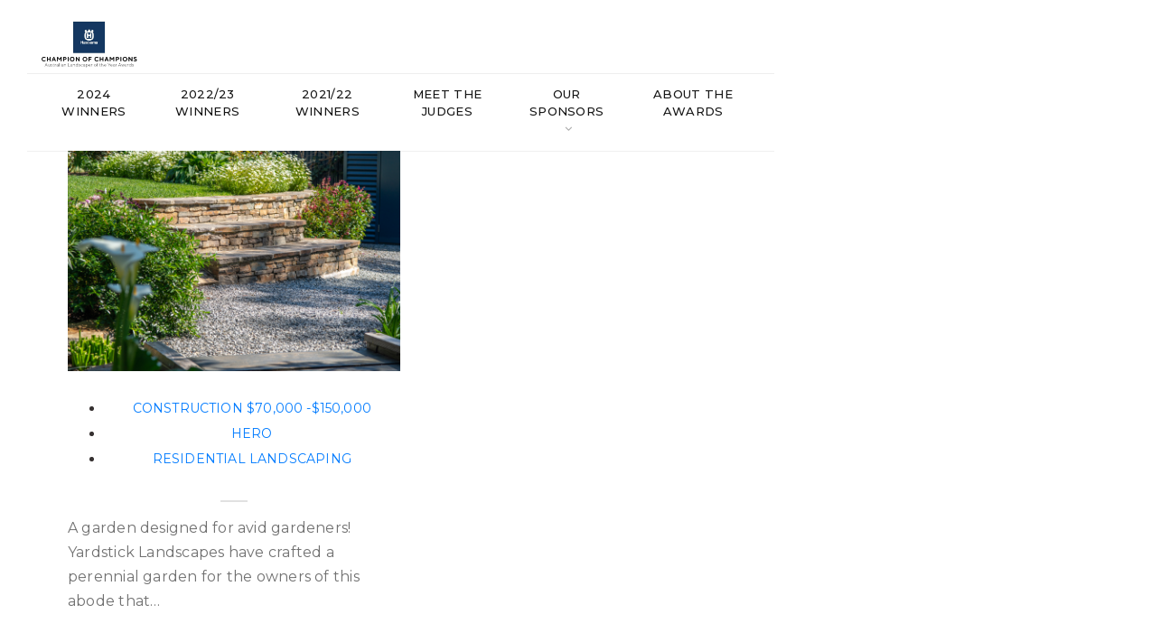

--- FILE ---
content_type: text/html; charset=UTF-8
request_url: https://www.landscaperoftheyear.com.au/tag/gardening/
body_size: 4565
content:
<!DOCTYPE html>
<html lang="en-AU">
<head>
<meta charset="UTF-8">
    <meta http-equiv="X-UA-Compatible" content="IE=edge">
    <meta name="viewport" content="width=device-width, initial-scale=1">
	<title>gardening &#8211; Husqvarna ODS Champion of Champions</title>
<meta name='robots' content='max-image-preview:large' />
<link rel='dns-prefetch' href='//s.w.org' />
<link rel="alternate" type="application/rss+xml" title="Husqvarna ODS Champion of Champions &raquo; Feed" href="https://www.landscaperoftheyear.com.au/feed/" />
<link rel="alternate" type="application/rss+xml" title="Husqvarna ODS Champion of Champions &raquo; Comments Feed" href="https://www.landscaperoftheyear.com.au/comments/feed/" />
<link rel="alternate" type="application/rss+xml" title="Husqvarna ODS Champion of Champions &raquo; gardening Tag Feed" href="https://www.landscaperoftheyear.com.au/tag/gardening/feed/" />
		<script>
			window._wpemojiSettings = {"baseUrl":"https:\/\/s.w.org\/images\/core\/emoji\/13.1.0\/72x72\/","ext":".png","svgUrl":"https:\/\/s.w.org\/images\/core\/emoji\/13.1.0\/svg\/","svgExt":".svg","source":{"concatemoji":"https:\/\/www.landscaperoftheyear.com.au\/wp-includes\/js\/wp-emoji-release.min.js?ver=5.8.1"}};
			!function(e,a,t){var n,r,o,i=a.createElement("canvas"),p=i.getContext&&i.getContext("2d");function s(e,t){var a=String.fromCharCode;p.clearRect(0,0,i.width,i.height),p.fillText(a.apply(this,e),0,0);e=i.toDataURL();return p.clearRect(0,0,i.width,i.height),p.fillText(a.apply(this,t),0,0),e===i.toDataURL()}function c(e){var t=a.createElement("script");t.src=e,t.defer=t.type="text/javascript",a.getElementsByTagName("head")[0].appendChild(t)}for(o=Array("flag","emoji"),t.supports={everything:!0,everythingExceptFlag:!0},r=0;r<o.length;r++)t.supports[o[r]]=function(e){if(!p||!p.fillText)return!1;switch(p.textBaseline="top",p.font="600 32px Arial",e){case"flag":return s([127987,65039,8205,9895,65039],[127987,65039,8203,9895,65039])?!1:!s([55356,56826,55356,56819],[55356,56826,8203,55356,56819])&&!s([55356,57332,56128,56423,56128,56418,56128,56421,56128,56430,56128,56423,56128,56447],[55356,57332,8203,56128,56423,8203,56128,56418,8203,56128,56421,8203,56128,56430,8203,56128,56423,8203,56128,56447]);case"emoji":return!s([10084,65039,8205,55357,56613],[10084,65039,8203,55357,56613])}return!1}(o[r]),t.supports.everything=t.supports.everything&&t.supports[o[r]],"flag"!==o[r]&&(t.supports.everythingExceptFlag=t.supports.everythingExceptFlag&&t.supports[o[r]]);t.supports.everythingExceptFlag=t.supports.everythingExceptFlag&&!t.supports.flag,t.DOMReady=!1,t.readyCallback=function(){t.DOMReady=!0},t.supports.everything||(n=function(){t.readyCallback()},a.addEventListener?(a.addEventListener("DOMContentLoaded",n,!1),e.addEventListener("load",n,!1)):(e.attachEvent("onload",n),a.attachEvent("onreadystatechange",function(){"complete"===a.readyState&&t.readyCallback()})),(n=t.source||{}).concatemoji?c(n.concatemoji):n.wpemoji&&n.twemoji&&(c(n.twemoji),c(n.wpemoji)))}(window,document,window._wpemojiSettings);
		</script>
		<style>
img.wp-smiley,
img.emoji {
	display: inline !important;
	border: none !important;
	box-shadow: none !important;
	height: 1em !important;
	width: 1em !important;
	margin: 0 .07em !important;
	vertical-align: -0.1em !important;
	background: none !important;
	padding: 0 !important;
}
</style>
	<link rel='stylesheet' id='wp-block-library-css'  href='https://www.landscaperoftheyear.com.au/wp-includes/css/dist/block-library/style.min.css?ver=5.8.1' media='all' />
<link rel='stylesheet' id='lib-css'  href='https://www.landscaperoftheyear.com.au/wp-content/themes/umcogeneral/assets/css/lib.css?ver=5.8.1' media='all' />
<link rel='stylesheet' id='rtl-css'  href='https://www.landscaperoftheyear.com.au/wp-content/themes/umcogeneral/assets/css/rtl.css?ver=5.8.1' media='all' />
<link rel='stylesheet' id='main-css'  href='https://www.landscaperoftheyear.com.au/wp-content/themes/umcogeneral/assets/css/minimag.css?ver=1671146774' media='all' />
<link rel='stylesheet' id='style-css'  href='https://www.landscaperoftheyear.com.au/wp-content/themes/umcogeneral/style.css?ver=5.8.1' media='all' />
<script src='https://www.landscaperoftheyear.com.au/wp-includes/js/jquery/jquery.min.js?ver=3.6.0' id='jquery-core-js'></script>
<script src='https://www.landscaperoftheyear.com.au/wp-includes/js/jquery/jquery-migrate.min.js?ver=3.3.2' id='jquery-migrate-js'></script>
<link rel="https://api.w.org/" href="https://www.landscaperoftheyear.com.au/wp-json/" /><link rel="alternate" type="application/json" href="https://www.landscaperoftheyear.com.au/wp-json/wp/v2/tags/297" /><link rel="EditURI" type="application/rsd+xml" title="RSD" href="https://www.landscaperoftheyear.com.au/xmlrpc.php?rsd" />
<link rel="wlwmanifest" type="application/wlwmanifest+xml" href="https://www.landscaperoftheyear.com.au/wp-includes/wlwmanifest.xml" /> 
<meta name="generator" content="WordPress 5.8.1" />
<link rel="icon" href="https://www.landscaperoftheyear.com.au/wp-content/uploads/2021/11/cropped-Champions-of-champions-2021-Husqvarna-furturewood-Grillex_1-1-32x32.jpeg" sizes="32x32" />
<link rel="icon" href="https://www.landscaperoftheyear.com.au/wp-content/uploads/2021/11/cropped-Champions-of-champions-2021-Husqvarna-furturewood-Grillex_1-1-192x192.jpeg" sizes="192x192" />
<link rel="apple-touch-icon" href="https://www.landscaperoftheyear.com.au/wp-content/uploads/2021/11/cropped-Champions-of-champions-2021-Husqvarna-furturewood-Grillex_1-1-180x180.jpeg" />
<meta name="msapplication-TileImage" content="https://www.landscaperoftheyear.com.au/wp-content/uploads/2021/11/cropped-Champions-of-champions-2021-Husqvarna-furturewood-Grillex_1-1-270x270.jpeg" />
<!-- Global site tag (gtag.js) - Google Analytics -->
<script async src="https://www.googletagmanager.com/gtag/js?id=G-XDVF9F5GYM"></script>
<script>
  window.dataLayer = window.dataLayer || [];
  function gtag(){dataLayer.push(arguments);}
  gtag('js', new Date());
  gtag('config', 'G-XDVF9F5GYM');
</script>
<script async src="https://securepubads.g.doubleclick.net/tag/js/gpt.js"></script>
<script>
  window.googletag = window.googletag || {cmd: []};
  googletag.cmd.push(function() {
	  var lb = googletag.sizeMapping().
        addSize([1024, 768], [800,100]). 
        addSize([980, 690], [468, 60]).
         addSize([640, 480], [468, 60]).
         addSize([0, 0], [300, 60]).
         build();
    googletag.defineSlot('/3102679/2023_COC_Leaderboard', [[468, 60], [800, 100], [300, 60]], 'div-gpt-ad-1669695623484-0').defineSizeMapping(lb).addService(googletag.pubads());
    googletag.pubads().enableSingleRequest();
     googletag.defineSlot('/3102679/2023_COC_MREC', [[360, 360], [250, 250]], 'div-gpt-ad-1669695744796-0').addService(googletag.pubads());
    googletag.pubads().enableSingleRequest();
    googletag.enableServices();
  });
</script>
 <!-- Google tag (gtag.js) -->
<script async src="https://www.googletagmanager.com/gtag/js?id=AW-876864797"></script>
<script>
  window.dataLayer = window.dataLayer || [];
  function gtag(){dataLayer.push(arguments);}
  gtag('js', new Date());
 
  gtag('config', 'AW-876864797');
</script>
<link  href="https://fonts.googleapis.com/css?family=Montserrat:100,100i,200,200i,300,300i,400,400i,500,500i,600,600i,700,700i,800,800i,900,900i" rel="stylesheet">
<link href="https://fonts.googleapis.com/css?family=Martel+Sans:400,200,300,600,700,800,900" rel="stylesheet">
</head>
<body data-offset="200" data-spy="scroll" data-target=".ownavigation">
<div class="main-container">
<main class="site-main">
<div class="row">
            <div class="col-lg-8 col-md-12 col-sm-12 content-area">
	      <!-- Header Section -->
<header class="container-fluid no-left-padding no-right-padding header_s header-fix header_s1">

<!-- SidePanel -->
<div id="slidepanel-1" class="slidepanel">
<!-- Top Header -->
<div class="container-fluid no-right-padding no-left-padding top-header">
<!-- Container -->
<div class="container">	
<div class="row">
<div class="col-lg-2 logo-block">
<a href="https://www.landscaperoftheyear.com.au/" class="custom-logo-link" rel="home"><img width="812" height="406" src="https://www.landscaperoftheyear.com.au/wp-content/uploads/2022/11/cropped-Champion-of-Champions_Logo_1.jpg" class="custom-logo" alt="Cropped Champion Of Champions Logo 1.jpg" srcset="https://www.landscaperoftheyear.com.au/wp-content/uploads/2022/11/cropped-Champion-of-Champions_Logo_1.jpg 812w, https://www.landscaperoftheyear.com.au/wp-content/uploads/2022/11/cropped-Champion-of-Champions_Logo_1-300x150.jpg 300w, https://www.landscaperoftheyear.com.au/wp-content/uploads/2022/11/cropped-Champion-of-Champions_Logo_1-768x384.jpg 768w" sizes="(max-width: 812px) 100vw, 812px" /></a></div>
<div class="col-lg-10 col-6">
<!-- /3102679/2023_COC_Leaderboard -->
<div id='div-gpt-ad-1669695623484-0' style='min-width: 300px; min-height: 60px;'>
<script>
googletag.cmd.push(function() { googletag.display('div-gpt-ad-1669695623484-0'); });
</script>
</div>
</div>
</div>
</div><!-- Container /- -->
</div><!-- Top Header /- -->				
</div><!-- SidePanel /- -->

<!-- Menu Block -->
  <!-- Menu Block -->
    <div class="container-fluid no-left-padding no-right-padding menu-block">
        <!-- Container -->
        <div class="container">
                  <nav class="navbar ownavigation navbar-expand-lg">
                   <div class="collapse navbar-collapse" id="navbar1">
                    <ul class="navbar-nav">
                                                <li><a class="nav-link" href=" https://www.landscaperoftheyear.com.au/ods-husqvarna-champion-of-champions-2024-winners/"> 2024 Winners</a></li>
                                                <li><a class="nav-link" href=" https://www.landscaperoftheyear.com.au/ods-husqvarna-champion-of-champions-2022-23-winners/"> 2022/23 Winners</a></li>
                                                <li><a class="nav-link" href=" https://www.landscaperoftheyear.com.au/ods-husqvarna-champion-of-champions-2021-22-winners/"> 2021/22 Winners</a></li>
                                                <li><a class="nav-link" href=" https://www.landscaperoftheyear.com.au/our-judges/"> Meet the Judges</a></li>
                                                <li class="dropdown">
                            <i class="ddl-switch fa fa-angle-down"></i>
                            <a class="nav-link dropdown-toggle"  href="https://www.landscaperoftheyear.com.au/our-sponsors/"> Our Sponsors</a>
                            <ul class="dropdown-menu">
                                                                    <li><a class="dropdown-item" href="https://www.landscaperoftheyear.com.au/husqvarna/">NAMING SPONSOR: HUSQVARNA</a></li>
                                                                    <li><a class="dropdown-item" href="https://www.landscaperoftheyear.com.au/deco/">PRESENTATION SPONSOR: DECO AUSTRALIA</a></li>
                                                                    <li><a class="dropdown-item" href="https://www.landscaperoftheyear.com.au/grillex/">TRADE SPONSOR: GX Outdoors</a></li>
                                                            </ul>
                        </li>
                                                <li><a class="nav-link" href=" https://www.landscaperoftheyear.com.au/about-the-awards/"> About the Awards</a></li>
                                            </ul>
                </div>
            </nav>
        </div><!-- Container /- -->
    </div><!-- Menu Block /- -- >
<!-- Menu Block /- -->


<!-- Search Box -->
<!-- <div class="search-box collapse" id="search-box">
<div class="container">
<form>
<div class="input-group">
<input type="text" class="form-control" placeholder="Search..." required>
<span class="input-group-btn">
<button class="btn btn-secondary" type="submit"><i class="pe-7s-search"></i></button>
</span>
</div>
</form>
</div>
</div> -->
<!-- Search Box /- -->
</header><!-- Header Section /- -->


    <main id="main" class="site-main page_spacing">
    <div class="container">
    <div class="row">

        <div class="content-area content-left col-lg-6 col-md-12 col-sm-12">
            <article id="" class="post type-post">

                <div class="entry-cover">
                    <div class="post-meta">
			<span class="byline">by	<a href="" title="Hayley Hanson">Hayley Hanson</a>
			</span>
                        <span class="post-date">
			6 December 2023			</span>
                    </div>
                    <a href="https://www.landscaperoftheyear.com.au/yardstick-landscapes-st-georges-sa/">
                        <img width="770" height="513" src="https://www.landscaperoftheyear.com.au/wp-content/uploads/2023/12/Yardstick-StGeorges-1.jpg"></a>
                </div>
                <div class="entry-content">
                    <div class="entry-header">
									<span class="post-category">
						<a href="https://www.landscaperoftheyear.com.au/yardstick-landscapes-st-georges-sa/"><ul class="post-categories">
	<li><a href="https://www.landscaperoftheyear.com.au/category/residential/construction-70000-150000/" rel="category tag">Construction $70,000 -$150,000</a></li>
	<li><a href="https://www.landscaperoftheyear.com.au/category/hero/" rel="category tag">Hero</a></li>
	<li><a href="https://www.landscaperoftheyear.com.au/category/residential/" rel="category tag">Residential Landscaping</a></li></ul></a></span>
                        <h3 class="entry-title"><a href="https://www.landscaperoftheyear.com.au/yardstick-landscapes-st-georges-sa/" rel="bookmark"></a></h3>
                    </div>
                        <p>A garden designed for avid gardeners! Yardstick Landscapes have crafted a perennial garden for the owners of this abode that&hellip;</p>

                    </div>
            </article>
        </div>
    </main>
</div>
<div class="container-fluid no-left-padding no-right-padding footer-widget split" style="background-color:ghostwhite;">
    <!-- Container -->
    <div class="container">
        <div class="row">
                        <div class="col-lg-12 col-sm-6">
                <aside id="recent-posts-3" class="widget widget_recent_entries">
<div class="wp-block-columns">
<div class="wp-block-column">
<p class="has-text-align-center"><a href="https://www.landscaperoftheyear.com.au/our-judges/" data-type="URL" data-id="https://www.landscaperoftheyear.com.au/our-judges/">Judges</a></p>
</div>



<div class="wp-block-column">
<p><a href="https://www.landscaperoftheyear.com.au/our-sponsors/" data-type="URL" data-id="https://www.landscaperoftheyear.com.au/our-sponsors/">Our Sponsors</a></p>
</div>



<div class="wp-block-column">
<p><a href="https://www.landscaperoftheyear.com.au/ods-husqvarna-champion-of-champions-2021-22-winners/" data-type="URL" data-id="https://www.landscaperoftheyear.com.au/ods-husqvarna-champion-of-champions-2021-22-winners/">2021/22 Winners</a></p>
</div>



<div class="wp-block-column">
<p class="has-text-align-center"><a href="https://www.landscaperoftheyear.com.au/about-the-awards/" data-type="URL" data-id="https://www.landscaperoftheyear.com.au/about-the-awards/">About the Awards</a></p>
</div>



<div class="wp-block-column">
<p class="has-text-align-center"><a href="https://www.landscaperoftheyear.com.au/husqvarna-and-outdoor-design-source-champion-of-champions-terms-conditions/" data-type="URL" data-id="https://www.landscaperoftheyear.com.au/husqvarna-and-outdoor-design-source-champion-of-champions-terms-conditions/">T &amp; C</a></p>
</div>



<div class="wp-block-column">
<p class="has-text-align-center"><a href="https://www.umco.com.au/privacy/" data-type="URL" data-id="https://www.umco.com.au/privacy/">Data Privacy</a></p>
</div>
</div>
</li>
            </div>
        </div>
    </div><!-- Container -->
</div>
<!--Main Footer -->
<footer class="container-fluid no-left-padding no-right-padding footer-main footer-section1">
			<!-- Container -->
			<div class="container">
				<div class="copyright">
					<p>Copyright @ 2021 UMCO</p>
				</div>
			</div><!-- Container /- -->
		</footer>

		<!-- End Main Footer -->
<script src='https://www.landscaperoftheyear.com.au/wp-content/themes/umcogeneral/assets/js/popper.min.js?ver=1.4.2' id='popper-js'></script>
<script src='https://www.landscaperoftheyear.com.au/wp-content/themes/umcogeneral/assets/js/lib.js?ver=1.4.2' id='libjs-js'></script>
<script src='https://www.landscaperoftheyear.com.au/wp-content/themes/umcogeneral/assets/js/functions.js?ver=1.4.2' id='mainjs-js'></script>
<script src='https://www.landscaperoftheyear.com.au/wp-content/themes/umcogeneral/assets/js/wb.js?ver=1.4.2' id='wbjs-js'></script>
<script src='https://www.landscaperoftheyear.com.au/wp-includes/js/wp-embed.min.js?ver=5.8.1' id='wp-embed-js'></script>
</body>
</html>
<!-- /3102679/ODS_COC_Lower -->
<div id='div-gpt-ad-1637295591288-0' style='min-width: 300px; min-height: 60px;  text-align:center'>
  <script>
    googletag.cmd.push(function() { googletag.display('div-gpt-ad-1637295591288-0'); });
  </script>
</div>
  
	</div>  

	</div>

</main>



--- FILE ---
content_type: text/html; charset=utf-8
request_url: https://www.google.com/recaptcha/api2/aframe
body_size: 183
content:
<!DOCTYPE HTML><html><head><meta http-equiv="content-type" content="text/html; charset=UTF-8"></head><body><script nonce="h1AzDRVvcwy-C3upl_zozg">/** Anti-fraud and anti-abuse applications only. See google.com/recaptcha */ try{var clients={'sodar':'https://pagead2.googlesyndication.com/pagead/sodar?'};window.addEventListener("message",function(a){try{if(a.source===window.parent){var b=JSON.parse(a.data);var c=clients[b['id']];if(c){var d=document.createElement('img');d.src=c+b['params']+'&rc='+(localStorage.getItem("rc::a")?sessionStorage.getItem("rc::b"):"");window.document.body.appendChild(d);sessionStorage.setItem("rc::e",parseInt(sessionStorage.getItem("rc::e")||0)+1);localStorage.setItem("rc::h",'1769491228095');}}}catch(b){}});window.parent.postMessage("_grecaptcha_ready", "*");}catch(b){}</script></body></html>

--- FILE ---
content_type: text/css
request_url: https://www.landscaperoftheyear.com.au/wp-content/themes/umcogeneral/style.css?ver=5.8.1
body_size: 512
content:
/* Theme Name:Umco-General
   Version: v1.0
   Description: This theme is developed for UMCO.
   Author: Santosh Sharma
*/
.content-area {
		padding-left: 45px;
		padding-right: 1px;
	}
	.has-text-align-center{background-color:ghostwhite;padding:5px;}
.header_s .top-header {
    padding-top: 15px;}
.lp{padding-top:65px;}
.trending-section .type-post h3.entry-title{position: relative;top: -90px;color: white; font-weight:bold;font-size:18px;}
.trending-section {margin-bottom:-130px; padding-top: 30px;}
.type-post .entry-header .entry-title > a {
    font-family: 'Martel Sans';}
 .type-post .entry-header .entry-title{font-family: 'Martel Sans';}
.sideline{border-left: 1px solid #ebebeb;}
.btn-um{color: #fff;background-color: #c9c30b;border-color: #c9c30b;}
@media (max-width: 767px) {
	.lp{padding-top:0px;}
        /* - Nav Toggle */
        .btn-um {
                margin-bottom:5px;
        }
	.malign{
		text-align:center !important;
	}
}


--- FILE ---
content_type: application/javascript
request_url: https://www.landscaperoftheyear.com.au/wp-content/themes/umcogeneral/assets/js/functions.js?ver=1.4.2
body_size: 965
content:
/*------------------------------------
	Theme Name: Minimag
---------------------------------------*/
/*
	+ Sticky Menu*
	+ Document On Ready
		- Set Sticky Menu*
		- Revolution Slider
		- Instagram Carousel
		- Trending Post
		- Related Post
	+ Window On Scroll
		- Set Sticky Menu
*/

(function($) {
	"use strict"
	/* + Sticky Menu* */
	function sticky_menu() {
		var menu_scroll = $("body").offset().top;
		var scroll_top = $(window).scrollTop();
		var height = $(window).height();
		var body_height = $("body").height();
		var header_height = $(".header-fix").height();
		var a = height + header_height + header_height;
		if( body_height > a  ){
			if ( scroll_top > menu_scroll ) {
				$(".header-fix").addClass("fixed-top animated fadeInDown");
				$("body").css("padding-top",header_height);
			} else {
				$(".header-fix").removeClass("fixed-top animated fadeInDown");
				$("body").css("padding-top","0");
			}
		} else {
			$(".header-fix").removeClass("fixed-top animated fadeInDown");
			$("body").css("padding-top","0");
		}
	}

	/* + Document On Ready */
	$(document).on("ready", function() {

		/* - Scrolling Navigation* */
		var width	=	$(window).width();
		var height	=	$(window).height();
		/* - Slider Carousel 4 */
		if( $(".slider-carousel-4").length ) {
			$(".slider-carousel-4").owlCarousel({
				loop: false,
				margin: 4,
				nav: false,
				dots: false,
				autoplay: false,
				responsive:{
					0:{
						items: 1
					},
					477:{
						items: 2
					},
					768:{
						items: 4
					},
					992:{
						items: 5
					}
				}
			});
		}
		 /* - Slider Carousel 5 */
                if( $(".slider-carousel-5").length ) {
                        $(".slider-carousel-5").owlCarousel({
                                loop: true,
                                margin: 0,
                                nav: false,
                                dots: false,
                                autoplay: true,
                                responsive:{
                                        0:{
                                                items: 1
                                        }
                                }
                        });
                }
		/* - Instagram Carousel */
		if( $(".instagram-carousel").length ) {
			$(".instagram-carousel").owlCarousel({
				loop: true,
				margin: 0,
				nav: false,
				dots: false,
				autoplay: true,
				responsive:{
					0:{
						items: 2
					},
					480:{
						items: 3
					},
					575:{
						items: 4
					},
					768:{
						items: 5
					},
					992:{
						items: 6
					}
				}
			});
		}

		/* - Trending Post */
		if( $(".trending-carousel").length ) {
			$(".trending-carousel").owlCarousel({
				loop: true,
				autoplay: true,
				lazyLoad: true,
				dots:false,
				nav: false,
				navText:["<div class='carousel-control-prev-icon'></div>","<div class='carousel-control-next-icon'></div>"],
				margin:10,
				responsive:{
					0:{
						items: 1
					},
					400:{
						items: 1
					},
					768:{
						items: 2
					},
					992:{
						items: 2
					}
				}
			});
		}
		/* - Related Post */
		if( $(".related-post-block").length ) {
			$(".related-post-block").owlCarousel({
				loop: true,
				margin: 30,
				nav: false,
				dots: false,
				autoplay: false,
				responsive:{
					0:{
						items: 1
					},
					480:{
						items: 1
					},
					575:{
						items: 2
					},
					768:{
						items: 2
					},
					992:{
						items: 4
					}
				}
			});
		}
	});	/* - Document On Ready /- */

	/* + Window On Scroll */
	$(window).on("scroll",function() {
		/* - Set Sticky Menu* */
		if( $(".header-fix").length ) {
			sticky_menu();
		}
	});

})(jQuery);


--- FILE ---
content_type: application/javascript
request_url: https://www.landscaperoftheyear.com.au/wp-content/themes/umcogeneral/assets/js/wb.js?ver=1.4.2
body_size: 448
content:
var ppp = 9; // Post per page
var pageNumber = 1;
function getSelectedRecipe(recipeType){
    var more = false;
    load_recipe_posts(recipeType,more)
}
function load_recipe_posts(recipe,more){
    if(more) {
        pageNumber++;
    }else{
        pageNumber = 1;
    }
    var str = '&pageNumber=' + pageNumber +'&value=' + recipe + '&ppp=' + ppp + '&action=WbRecipe';
    jQuery.ajax({
        type: "POST",
        dataType: "html",
        url: "https://www.wellbeing.com.au/wp-admin/admin-ajax.php",
        data: str,
        beforeSend: function() {
            jQuery(".pre-loader").show();
        },
        success: function(data){
            jQuery('#recipe_inner').html(data);
            jQuery(".pre-loader").hide();
            return;
        }
    });
    return false;
}
function get_shop_category_post(category_id){
    var more = false;
    load_posts(category_id,more)
}
function load_posts(cat,more){
    if(more) {
        pageNumber++;
    }else{
        pageNumber = 1;
    }

    var str = '&pageNumber=' + pageNumber +'&cat=' + cat + '&ppp=' + ppp + '&action=more_post_ajax';
    jQuery.ajax({
        type: "POST",
        dataType: "html",
        url: "https://www.wellbeing.com.au/wp-admin/admin-ajax.php",
        data: str,
        beforeSend: function() {
            jQuery(".pre-loader").show();
        },
        success: function(data){
            jQuery("#ajax-posts").html(data);
            jQuery(".pre-loader").hide();
            return;
        }
    });
    return false;
}
